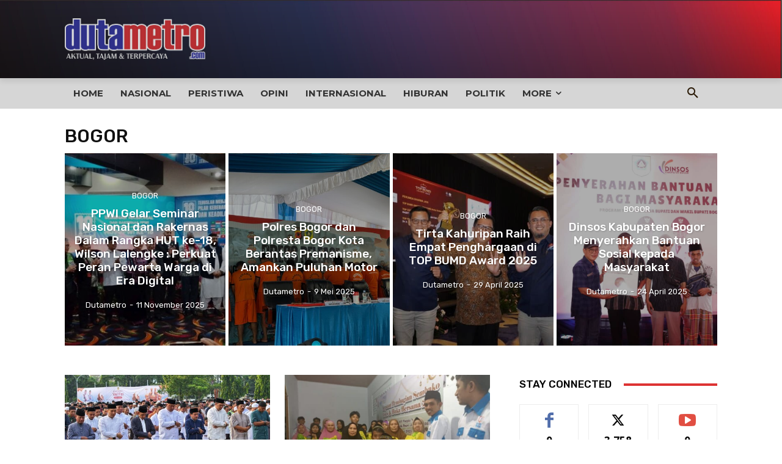

--- FILE ---
content_type: text/html; charset=utf-8
request_url: https://www.google.com/recaptcha/api2/aframe
body_size: 267
content:
<!DOCTYPE HTML><html><head><meta http-equiv="content-type" content="text/html; charset=UTF-8"></head><body><script nonce="GVleFydQ9W0J9Jn4g-4dOg">/** Anti-fraud and anti-abuse applications only. See google.com/recaptcha */ try{var clients={'sodar':'https://pagead2.googlesyndication.com/pagead/sodar?'};window.addEventListener("message",function(a){try{if(a.source===window.parent){var b=JSON.parse(a.data);var c=clients[b['id']];if(c){var d=document.createElement('img');d.src=c+b['params']+'&rc='+(localStorage.getItem("rc::a")?sessionStorage.getItem("rc::b"):"");window.document.body.appendChild(d);sessionStorage.setItem("rc::e",parseInt(sessionStorage.getItem("rc::e")||0)+1);localStorage.setItem("rc::h",'1768867555729');}}}catch(b){}});window.parent.postMessage("_grecaptcha_ready", "*");}catch(b){}</script></body></html>